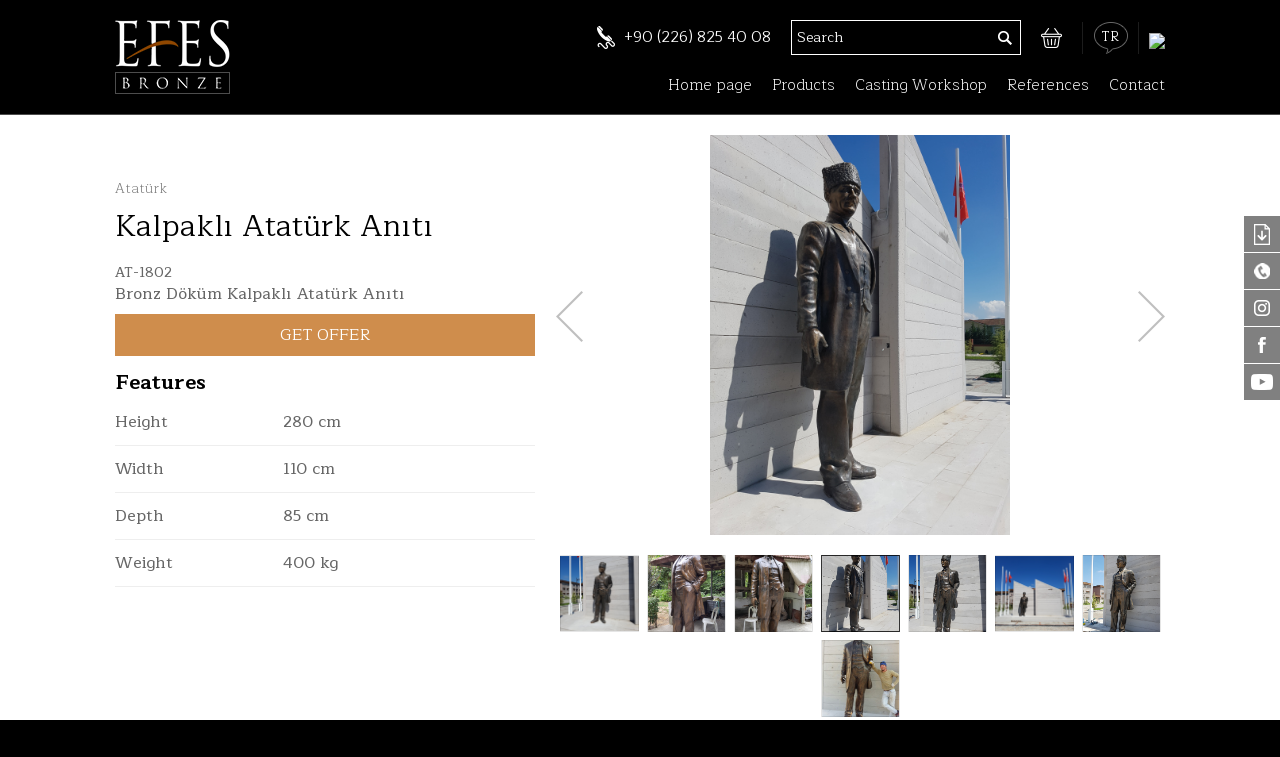

--- FILE ---
content_type: text/html; charset=utf-8
request_url: https://efesbronze.com/en/ataturk-1/kalpakli-ataturk-aniti/AT-1802
body_size: 17406
content:
<!DOCTYPE html>
<html>
<head>
    <meta charset="UTF-8">
    <meta name="viewport" content="width=device-width, initial-scale=1.0, user-scalable=no" />
    <title>Bronz D&#246;k&#252;m Atat&#252;rk Heykeli</title>
    <meta name="description" content="Bronz D&#246;k&#252;m Atat&#252;rk Heykeli" />

    <link rel="apple-touch-icon" sizes="57x57" href="/Content/Favicon/apple-icon-57x57.png">
    <link rel="apple-touch-icon" sizes="60x60" href="/Content/Favicon/apple-icon-60x60.png">
    <link rel="apple-touch-icon" sizes="72x72" href="/Content/Favicon/apple-icon-72x72.png">
    <link rel="apple-touch-icon" sizes="76x76" href="/Content/Favicon/apple-icon-76x76.png">
    <link rel="apple-touch-icon" sizes="114x114" href="/Content/Favicon/apple-icon-114x114.png">
    <link rel="apple-touch-icon" sizes="120x120" href="/Content/Favicon/apple-icon-120x120.png">
    <link rel="apple-touch-icon" sizes="144x144" href="/Content/Favicon/apple-icon-144x144.png">
    <link rel="apple-touch-icon" sizes="152x152" href="/Content/Favicon/apple-icon-152x152.png">
    <link rel="apple-touch-icon" sizes="180x180" href="/Content/Favicon/apple-icon-180x180.png">
    <link rel="icon" type="image/png" sizes="192x192" href="/Content/Favicon/android-icon-192x192.png">
    <link rel="icon" type="image/png" sizes="32x32" href="/Content/Favicon/favicon-32x32.png">
    <link rel="icon" type="image/png" sizes="96x96" href="/Content/Favicon/favicon-96x96.png">
    <link rel="icon" type="image/png" sizes="16x16" href="/Content/Favicon/favicon-16x16.png">
    <meta name="msapplication-TileColor" content="#000">
    <meta name="msapplication-TileImage" content="/Content/Favicon/ms-icon-144x144.png">
    <meta name="theme-color" content="#000">

    <link rel="stylesheet" href="/Content/Styles/Website.css" />

    <script type="text/javascript" src="/Content/Scripts/jquery-1.8.1.min.js"></script>
    <script type="text/javascript" src="/Content/Scripts/jquery.unobtrusive-ajax.min.js"></script>
    <script type="text/javascript" src="/Content/Scripts/jquery.validate.min.js"></script>
    <script type="text/javascript" src="/Content/Scripts/jquery.validate.unobtrusive.js"></script>
    <script src="/Content/Scripts/public.js"></script>

    
    <script type="text/javascript" src="/Content/Scripts/jquery.validate.min.js"></script>
    <script type="text/javascript" src="/Content/Scripts/jquery.validate.unobtrusive.js"></script>

<script src="/Content/Other/fancybox-master/jquery.fancybox.min.js"></script>
<link href="/Content/Other/fancybox-master/jquery.fancybox.min.css" rel="stylesheet" />

    <link href="/Content/Other/owlcarousel/assets/owl.carousel.css" rel="stylesheet" />
    <link href="/Content/Other/owlcarousel/assets/owl.theme.default.css" rel="stylesheet" />
    <script src="/Content/Other/owlcarousel/owl.carousel.js"></script>
    <script src="/Content/Other/easyzoom/easyzoom.js"></script>
    <script type="text/javascript">
        $(document).ready(function () {
                $("a.zoom" + 749 + "").easyZoom();
                $("a.zoom" + 762 + "").easyZoom();
                $("a.zoom" + 761 + "").easyZoom();
                $("a.zoom" + 750 + "").easyZoom();
                $("a.zoom" + 748 + "").easyZoom();
                $("a.zoom" + 747 + "").easyZoom();
                $("a.zoom" + 746 + "").easyZoom();
                $("a.zoom" + 760 + "").easyZoom();
	$(".various").fancybox({
		'transitionIn'	: 'none',
		'transitionOut'	: 'none','width':560,'height':315
	});
            var owl = $("div.owl-carousel");
            owl.owlCarousel({
                loop: true,
                nav: true,
                dots: false,
                autoplay: true,
                autoplayTimeout: 3000,
                autoplayHoverPause: true,
                autoplaySpeed:300,
                responsive: {
                    0: {
                        margin: 1,
                        items: 1
                    }
                }
            });
            $("ul.slider-thumb li").click(function (obj) {
                owl.trigger('to.owl.carousel', $(this).index());
                $("ul.slider-thumb li").removeClass("selected");
                $(this).addClass("selected");
            });
            owl.on("changed.owl.carousel", function (event) {
                $("ul.slider-thumb li").removeClass("selected");
                $("ul.slider-thumb li").eq((event.item.index) - (event.item.count / 2)).addClass("selected");
            });
            $("div.owl-carousel").on("mouseleave", function () {
                owl.trigger('play.owl.autoplay')
            });
            $("div.owl-carousel").mouseover(function () {
                owl.trigger('stop.owl.autoplay');
            });
            $("ul.slider-thumb li").eq(0).addClass("selected");
        });
    </script>

    <!--Start of Tawk.to Script-->
<script type="text/javascript">
var Tawk_API=Tawk_API||{}, Tawk_LoadStart=new Date();
(function(){
var s1=document.createElement("script"),s0=document.getElementsByTagName("script")[0];
s1.async=true;
s1.src='https://embed.tawk.to/641f48234247f20fefe7f3c8/1gsd33ip0';
s1.charset='UTF-8';
s1.setAttribute('crossorigin','*');
s0.parentNode.insertBefore(s1,s0);
})();
</script>
<!--End of Tawk.to Script-->
</head>
<body>
    <header><div class="container">
    <div class="logo"><a href="/en"><img src="/Content/Images/logo.png" /></a></div>
    <div class="menu">
        <a class="phone" href="tel:+90 (226) 825 40 08">+90 (226) 825 40 08</a><div class="search">
            <input type="text" name="search" id="search" placeholder="Search" onkeypress="return tableInputKeyPress(event)" /><a href="javascript:void(0)" data-url="/en/filter/" id="search-btn"></a>
        </div><a class="basket basket" id="basket" href="/en/basket"><span></span></a><a href="/tr" class="languages">TR</a><a href="tel:+905332260661" class="social" target="_blank"><img src="http://yonetici.efesbronze.com/UploadedFiles/SocialMedia/" /></a><nav><ul><li><a href="/en/">Home page</a></li><li class="dropdown"><a href="javascript:void;" class="dropdown">Products</a><div><ul><li><a href="/en/turk-buyukleri-1" data-img="http://yonetici.efesbronze.com/UploadedFiles/Products/021122044353_whatsapp-image-2022-11-02-at-164208.jpeg">Türk Büyükleri ve Efsaneleri</a></li><li><a href="/en/animal-statues-1" data-img="http://yonetici.efesbronze.com/UploadedFiles/Products/160418015705_hayvan.jpg">Animal - Wild Life Sculptures</a></li><li><a href="/en/busts-1" data-img="http://yonetici.efesbronze.com/UploadedFiles/Products/160418105549_bust.jpg">Busts</a></li><li><a href="/en/lighting-sculptures-and-masts-1" data-img="http://yonetici.efesbronze.com/UploadedFiles/Products/160418015804_aydinlatma.jpg">Lamp Posts</a></li><li><a href="/en/column-1" data-img="http://yonetici.efesbronze.com/UploadedFiles/Products/160418110639_sutun.jpg">Columns</a></li><li><a href="/en/classic-sculptures-1" data-img="http://yonetici.efesbronze.com/UploadedFiles/Products/160418110600_klasik.jpg">Classic Sculptures</a></li><li><a href="/en/pots-1" data-img="http://yonetici.efesbronze.com/UploadedFiles/Products/160418110613_saksi.jpg">Flowerpots</a></li><li><a href="/en/fireplace-1" data-img="http://yonetici.efesbronze.com/UploadedFiles/Products/160418110623_somine.jpg">Fireplace</a></li><li><a href="/en/womens-statues-1" data-img="http://yonetici.efesbronze.com/UploadedFiles/Products/160418015920_kadin.jpg">Female Sculptures</a></li><li><a href="/en/cesme-sculptures-and-fixtures-1" data-img="http://yonetici.efesbronze.com/UploadedFiles/Products/160418110513_cesme.jpg">Fountains and Armatures</a></li><li><a href="/en/horse-sculptures-1" data-img="http://yonetici.efesbronze.com/UploadedFiles/Products/160418015510_athayvan.jpg">Horse Sculptures</a></li><li><a href="/en/mens-statues-1" data-img="http://yonetici.efesbronze.com/UploadedFiles/Products/160418110538_erkek.jpg">Male Sculptures</a></li><li><a href="/en/table-and-coffee-table-models-1" data-img="http://yonetici.efesbronze.com/UploadedFiles/Products/160418020027_masa.jpg">Table and Furniture Models</a></li><li><a href="/en/ataturk-1" data-img="http://yonetici.efesbronze.com/UploadedFiles/Products/160418020106_mk.jpg">Atatürk</a></li></ul><img src="http://yonetici.efesbronze.com/UploadedFiles/Products/021122044353_whatsapp-image-2022-11-02-at-164208.jpeg"/></div></li><li><a href="/en/casting-workshop-4">Casting Workshop</a></li><li><a href="/en/references-3">References</a></li><li><a href="/en/contact-2">Contact</a></li></ul></nav>
    </div>
    <div class="clear-both"></div>
    <div id="nav-icon" class="nav-icon"><span></span><span></span><span></span></div>
</div></header>
    <section>
<div class="container">
    <div class="product">
            <div class="slider">
                <div class="owl-carousel owl-theme"><a href="http://yonetici.efesbronze.com/UploadedFiles/ProductImages/090418122123_20170511153052.jpg" class="zoom749"><img src="http://yonetici.efesbronze.com/UploadedFiles/ProductImages/090418122123_20170511153052.jpg" /></a><a href="http://yonetici.efesbronze.com/UploadedFiles/ProductImages/090418123934_20160823113914.jpg" class="zoom762"><img src="http://yonetici.efesbronze.com/UploadedFiles/ProductImages/090418123934_20160823113914.jpg" /></a><a href="http://yonetici.efesbronze.com/UploadedFiles/ProductImages/090418123933_20160823113904.jpg" class="zoom761"><img src="http://yonetici.efesbronze.com/UploadedFiles/ProductImages/090418123933_20160823113904.jpg" /></a><a href="http://yonetici.efesbronze.com/UploadedFiles/ProductImages/090418122123_201705111531020.jpg" class="zoom750"><img src="http://yonetici.efesbronze.com/UploadedFiles/ProductImages/090418122123_201705111531020.jpg" /></a><a href="http://yonetici.efesbronze.com/UploadedFiles/ProductImages/090418121916_20170511153045.jpg" class="zoom748"><img src="http://yonetici.efesbronze.com/UploadedFiles/ProductImages/090418121916_20170511153045.jpg" /></a><a href="http://yonetici.efesbronze.com/UploadedFiles/ProductImages/090418121915_20170511153035.jpg" class="zoom747"><img src="http://yonetici.efesbronze.com/UploadedFiles/ProductImages/090418121915_20170511153035.jpg" /></a><a href="http://yonetici.efesbronze.com/UploadedFiles/ProductImages/090418121915_20170511123001.jpg" class="zoom746"><img src="http://yonetici.efesbronze.com/UploadedFiles/ProductImages/090418121915_20170511123001.jpg" /></a><a href="http://yonetici.efesbronze.com/UploadedFiles/ProductImages/090418123526_img-20160825-wa0002.jpg" class="zoom760"><img src="http://yonetici.efesbronze.com/UploadedFiles/ProductImages/090418123526_img-20160825-wa0002.jpg" /></a></div>
<ul class="slider-thumb">                <li style="background-image: url('http://yonetici.efesbronze.com/UploadedFiles/ProductImages/thumn/090418122123_20170511153052.jpg');"></li>                <li style="background-image: url('http://yonetici.efesbronze.com/UploadedFiles/ProductImages/thumn/090418123934_20160823113914.jpg');"></li>                <li style="background-image: url('http://yonetici.efesbronze.com/UploadedFiles/ProductImages/thumn/090418123933_20160823113904.jpg');"></li>                <li style="background-image: url('http://yonetici.efesbronze.com/UploadedFiles/ProductImages/thumn/090418122123_201705111531020.jpg');"></li>                <li style="background-image: url('http://yonetici.efesbronze.com/UploadedFiles/ProductImages/thumn/090418121916_20170511153045.jpg');"></li>                <li style="background-image: url('http://yonetici.efesbronze.com/UploadedFiles/ProductImages/thumn/090418121915_20170511153035.jpg');"></li>                <li style="background-image: url('http://yonetici.efesbronze.com/UploadedFiles/ProductImages/thumn/090418121915_20170511123001.jpg');"></li>                <li style="background-image: url('http://yonetici.efesbronze.com/UploadedFiles/ProductImages/thumn/090418123526_img-20160825-wa0002.jpg');"></li></ul>            </div>
        <div class="content">
            <a class="category" href="/en/ataturk-1">Atat&#252;rk</a>
            <h1>Kalpaklı Atat&#252;rk Anıtı</h1>
            <h2>AT-1802</h2>
            <div class="information">
                Bronz D&ouml;k&uuml;m Kalpaklı Atat&uuml;rk Anıtı
            </div>
            <div class="add-basket-button">
<form action="/Home/AddBasket?Length=4" data-ajax="true" data-ajax-failure="BasketHandleResponse(data)" data-ajax-method="POST" data-ajax-success="BasketHandleResponse(data)" id="Basket" method="post"><input name="__RequestVerificationToken" type="hidden" value="xPzJYmlaHkXVJdDkXQWnWgcdeyKDWHAvq8qh--YOPdY7LrBhbYao41DTip2G2vgo5jIZkEsvXziIqvVWxW42tIqH89Df25oAds8wvc-FMG81" /><input data-val="true" data-val-number="The field ID must be a number." data-val-required="ID alanı gereklidir." id="ID" name="ID" type="hidden" value="405" />                    <input type="submit" class="input-button" value="GET OFFER" id="add-basket"><span class="basket-success">Product Successfully Added</span>
</form>            </div>
            <div class="feature">
                <h3>Features</h3>
                <table><tr><td>Height</td><td>280 cm</td></tr><tr><td>Width</td><td>110 cm</td></tr><tr><td>Depth</td><td>85 cm</td></tr><tr><td>Weight</td><td>400 kg</td></tr></table>
            </div>
        </div>
        <div class="clear-both"></div>
    </div> 
    <div class="form-loading"></div>
</div></section>
    <div class="tools">
    <ul><li><a href="javascript:void;" class="catalog-form-button" style="background-image:url('/Content/Images/form.png');"></a></li><li><a href="tel:+905332260661" target="_blank" style="background-image: url('http://yonetici.efesbronze.com/UploadedFiles/SocialMedia/190523042935_pngkitsamsung-logo-blanco-png3892046.png');"></a></li><li><a href="https://www.instagram.com/efesbronze" target="_blank" style="background-image: url('http://yonetici.efesbronze.com/UploadedFiles/SocialMedia/211217033040_instagram.png');"></a></li><li><a href="https://www.facebook.com/Efes-Bronze-107525292660329/" target="_blank" style="background-image: url('http://yonetici.efesbronze.com/UploadedFiles/SocialMedia/211217033052_facebook.png');"></a></li><li><a href="https://www.youtube.com/user/efesbronzecom/videos" target="_blank" style="background-image: url('http://yonetici.efesbronze.com/UploadedFiles/SocialMedia/211217033023_youtube.png');"></a></li></ul>
    <div class="catalog-form">
        <a href="javascript:void;" class="catalog-form-button close"></a>
        <span class="title">Product Catalog Download</span>
        <div class="form">
<form action="/Shared/_Tools?Length=6" class="form-horizontal" data-ajax="true" data-ajax-begin="formLoading(&#39;tools&#39;)" data-ajax-failure="HandleResponse(data,&#39;tools&#39;)" data-ajax-method="POST" data-ajax-success="HandleResponse(data,&#39;tools&#39;)" id="catalog-form" method="post" role="form"><input name="__RequestVerificationToken" type="hidden" value="P30OkuEGp5aPu60J7DQpL3NlDpFboI9-SjXVdktvQZI8mu1nmfgjo3pah62w5e7RUST3TJLJYXxTg31FGt0emk7J77E2usnWUQs_dOYViaE1" /><input data-val="true" data-val-required="Enter your name surname" id="Name" name="Name" placeholder="Name Surname" type="text" value="" /><input data-val="true" data-val-required="E-Posta adresini uygun biçimde giriniz." id="EMail" name="EMail" placeholder="E-Mail" type="email" value="" /><input data-val="true" data-val-regex="Geçerli bir telefon numarası giriniz." data-val-regex-pattern="^[0-9]+$" data-val-required="Enter your phone number" id="Phone" name="Phone" placeholder="Phone" type="text" value="" />                <input type="submit" value="DOWNLOAD" />
</form>            <span class="form-alert"></span>
        </div>
        <div class="form-loading"></div>
        <div class="form-success">Form Successfully Sent</div>
    </div>
</div>
    <!-- Yandex.Metrika counter -->
<script type="text/javascript" >
   (function(m,e,t,r,i,k,a){m[i]=m[i]||function(){(m[i].a=m[i].a||[]).push(arguments)};
   m[i].l=1*new Date();
   for (var j = 0; j < document.scripts.length; j++) {if (document.scripts[j].src === r) { return; }}
   k=e.createElement(t),a=e.getElementsByTagName(t)[0],k.async=1,k.src=r,a.parentNode.insertBefore(k,a)})
   (window, document, "script", "https://mc.yandex.ru/metrika/tag.js", "ym");

   ym(92175787, "init", {
        clickmap:true,
        trackLinks:true,
        accurateTrackBounce:true,
        webvisor:true,
        ecommerce:"dataLayer"
   });
</script>
<noscript><div><img src="https://mc.yandex.ru/watch/92175787" style="position:absolute; left:-9999px;" alt="" /></div></noscript>
<!-- /Yandex.Metrika counter -->

<html>
    <head>
        <meta http-equiv="Content-Type" content="text/html; charset=UTF-8">
    </head>
    <body>Verification: b4ffc70b91d36e19</body>
</html>



<!-- Google tag (gtag.js) -->
<script async src="https://www.googletagmanager.com/gtag/js?id=G-MK4QJRXLNV"></script>
<script>
  window.dataLayer = window.dataLayer || [];
  function gtag(){dataLayer.push(arguments);}
  gtag('js', new Date());

  gtag('config', 'G-MK4QJRXLNV');
</script>
    <div class="mobilemenumask"></div>
</body>
</html>

--- FILE ---
content_type: text/css
request_url: https://efesbronze.com/Content/Styles/Website.css
body_size: 27360
content:
@import url('https://fonts.googleapis.com/css?family=Maitree:300,400,500,600,700');
html {width:100%;}
body {width:100%;margin:0px;padding:0px;background-color:#000;font-family:'Maitree', serif;font-size:15px;font-weight:400;color:#000;}
form {width:100%;margin:0px;padding:0px;}
section{background-color:#fff;z-index:597;}
img {vertical-align:text-bottom;}
div.container{width:100%;max-width:1050px;margin:auto;padding:0px;}
div.clear-both{clear:both;}
h1{display:block;margin:0;padding:0;font-size:30px;color:#000;font-weight:400;font-family: 'Maitree', serif; text-align:left;}
h2{display:block;margin:0;padding:0;color:rgba(0,0,0,0.60);font-size:14px;font-weight:500;}
/*header*/
header{width:100%;padding:20px 0 0 0;border-bottom:1px rgba(255,255,255,0.30) solid;margin:auto;position:relative;z-index:500;-webkit-transition:all 0.3s ease-in-out;-moz-transition:all 0.3s ease-in-out;-o-transition:all 0.3s ease-in-out;transition:all 0.3s ease-in-out;z-index:599;}
header.homepage{position:absolute;top:0;}
header div.logo{float:left;display:block;}
header div.logo img{height:100%;width:auto;}
header div.menu{float:right;display:block;text-align:right;}
header div.menu a.basket{display:inline-block;width:21px;height:20px;position:relative;margin:0 20px;margin-top:8px;background-image:url('/Content/Images/basket-icon1.png');background-position-x:50%;background-position-y:50%;background-repeat:no-repeat;text-decoration:none;color:#fff;}
header div.menu a.basket:hover{text-decoration:none;color:#fff;}
header div.menu a.basket-active{background-image:url('/Content/Images/basket-icon2.png');background-position-x:50%;background-position-y:50%;background-repeat:no-repeat;}
header div.menu a.basket-active span{width:24px;height:24px;top:-12px;right:-12px;display:inline-block;position:absolute; color:#fff;background-color:#cf8d4c;text-align:center;-webkit-border-radius:12px;-moz-border-radius:12px;border-radius:12px;}
header div.menu a.phone{display:inline-block;vertical-align:top;line-height:35px;padding-left:27px;margin-right:20px;color:rgba(255,255,255,1);text-decoration:none;font-size:15px;background-image:url('/Content/Images/phone.png');background-position-x:0;background-position-y:50%;background-repeat:no-repeat;}
header div.menu a.phone:hover{text-decoration:underline;}
header div.menu div.search{display:inline-block;}
header div.menu div.search{vertical-align:top;}
header div.menu div.search input[type=text]{font-family:'Maitree', serif;font-size:14px;vertical-align:top;display:inline-block;width:188px;height:23px;padding:5px;border:1px rgba(255,255,255,1) solid;border-right:0;color:rgba(255,255,255,1);background-color:transparent;outline:none;-webkit-border-radius:0;-moz-border-radius:0;border-radius:0;}
header div.menu a.languages{font-size:13px;color:#fff;text-decoration:none;line-height:35px;display:inline-block;vertical-align:top;padding:0 20px;background-image:url('/Content/Images/menu-seprator.png'),url('/Content/Images/menu-seprator.png'),url('/Content/Images/balloon.png');background-position-x:0, 100%, 50%;background-position-y:50%, 50%, 50%;background-repeat:no-repeat, no-repeat, no-repeat;}
header div.menu a.social{line-height:35px;display:inline-block;vertical-align:top;padding-left:10px;margin-top:-1px;}

header div.menu div.search input[type=text]::placeholder {color:#fff;opacity: 1;}
header div.menu div.search input[type=text]:-ms-input-placeholder {color:#fff;}
header div.menu div.search input[type=text]::-ms-input-placeholder {color:#fff;}

header div.menu div.search a{display:inline-block;width:30px;height:33px;border:1px rgba(255,255,255,1) solid;border-left:0;background-color:transparent;outline:none;background-image:url('/Content/Images/search.png');background-position-x:50%;background-position-y:50%;background-repeat:no-repeat;cursor:pointer;}
header div.menu nav{padding-top:10px;}
header div.menu nav ul{display:inline-block;margin:0px;padding:0;list-style:none;}
header div.menu nav ul li{display:inline-block;margin:0;padding:0;margin-left:20px;vertical-align:middle;}
header div.menu nav ul li a{display:block;padding-bottom:16px;text-decoration:none;font-weight:300;font-size:15px;color:#fff;}
header div.menu nav ul li a:hover{}
header div.menu nav ul li.dropdown:hover{background-image:url('/Content/Images/menu-dropdown.png');background-position-x:50%;background-position-y:100%;background-repeat:no-repeat;}
header div.menu nav ul li div{width:57%;margin:auto;padding:2% 0 2% 3%;margin-left:-35%; text-align:left;display:none;position:absolute;background-color:rgba(0,0,0,0.90);border-top:1px #cf8d4c solid;}
header div.menu nav ul li div ul{width:100%;display:inline-block;margin:0px;padding:0;list-style:none;}
header div.menu nav ul li div ul li{float:left;width:45%;display:block;margin-left:0;margin-right:5%;border-bottom:1px rgba(255,255,255,0.20) solid;}
header div.menu nav ul li div ul li a{font-size:15px;color:#fff;font-weight:300;padding:0 0 0 20px;line-height:35px;background-image:url('/Content/Images/menu-lists.png');background-position-x:9px;background-position-y:50%;background-repeat:no-repeat;}
header div.menu nav ul li div ul li a:hover{background-color:#794b1f;}
header div.menu nav ul li div img{vertical-align:top;display:inline-block;text-align:right;display:none;height:0;width:0;}

header.fixed{position:fixed;background-color:rgba(0,0,0,0.75);padding:10px 0 0 0;}
header.fixed div.menu div.search{display:none;}
header.fixed div.menu a.phone{display:none;}
header.fixed div.menu a.basket{display:none;}
header.fixed div.menu a.languages{display:none;}
header.fixed div.menu a.social{display:none;}

header.fixed div.logo img{height:50px;}
header.fixed div.menu nav ul li a{padding-bottom:26px;}
header.fixed div.menu nav ul li div ul li a{padding:0 0 0 20px;}

div.nav-icon{display:none;}
div.mobilemenumask{display:none;width:100%;height:100%;position:absolute;top:0;left:0px;background-color:rgba(0,0,0,0.80);z-index:598;}
/*master-slider*/
#mastersliderdesc{display:block;}
div.mobile-slider{display:none;height:500px;width:100%;}
div.master-slider h1{margin:auto;padding:0;color:#fff;font-size:54px;display:block;width:100%;font-weight:300;font-family: 'Great Vibes', cursive;}
/*tools*/
div.tools{position:fixed;right:0;top:30%;z-index:99999999;}
div.tools ul{display:block;margin:0px;padding:0;list-style:none;}
div.tools ul li{display:block;padding:0;margin:0;margin-bottom:1px;}
div.tools ul li a{display:block;width:36px;height:36px;opacity:0.5;filter:alpha(opacity=50);background-color:#000;background-position-x:50%;background-position-y:50%;background-repeat:no-repeat;-webkit-transition:.3s ease-in-out;-moz-transition:.3s ease-in-out;-o-transition:.3s ease-in-out;transition:.3s ease-in-out;}
div.tools ul li a:hover{opacity:1;filter:alpha(opacity=100);background-color:#cf8d4c;}
div.tools div.catalog-form{width:180px;position:absolute;top:0;right:-300px;padding:15px;background-color:#000;-webkit-transition:.3s ease-in-out;-moz-transition:.3s ease-in-out;-o-transition:.3s ease-in-out;transition:.3s ease-in-out;}
div.tools div.catalog-form-open{right:0;}
div.tools div.catalog-form a.close{width:36px;height:36px;position:absolute;left:-36px;top:0;background-color:#cf8d4c;background-image:url('/Content/Images/close.png');background-position-x:50%;background-position-y:50%;background-repeat:no-repeat;}
div.tools div.catalog-form span.title{display:inline-block;color:#cf8d4c;font-size:16px;margin-bottom:15px;}
div.tools div.catalog-form input[type=text]{width:94%;display:inline-block;height:20px;padding:3%;margin-bottom:10px;font-family:'Maitree', serif;font-size:14px;border:1px rgba(255,255,255,0.30) solid;color:rgba(255,255,255,0.30);background-color:transparent;outline:none;}
div.tools div.catalog-form input[type=email]{width:94%;display:inline-block;height:20px;padding:3%;margin-bottom:10px;font-family:'Maitree', serif;font-size:14px;border:1px rgba(255,255,255,0.30) solid;color:rgba(255,255,255,0.30);background-color:transparent;outline:none;}
div.tools div.catalog-form input[type=submit]{width:100%;padding:5px 0;display:inline-block;background-color:#684726;border:1px #684726 solid;font-family:'Maitree', serif;font-size:14px;text-align:center;color:#fff;outline:none;}
/*home-boxs*/
div.home-boxs{width:100%;max-width:1050px;position:absolute;left:0;right:0;bottom:20px;margin-left:auto;margin-right:auto;font-family:Arial, Tahoma, Verdana, Segoe, sans-serif;font-size: 15px;font-style: normal;font-variant: normal;font-weight: 400;}
div.home-boxs div.item{float:left;width:30%;position:relative;color:#fff;}
div.home-boxs div.item:nth-child(2){margin:0 3%;padding:0 2%;background-image:url('/Content/Images/home-line.png'),url('/Content/Images/home-line.png');background-position-x:0%, 100%;background-position-y:50%, 50%;background-repeat:no-repeat, no-repeat;}
div.home-boxs div.item table{width:100%;border-spacing:0;}
div.home-boxs div.item table td{vertical-align:middle;padding:0 0 10px 0;}
div.home-boxs div.item img{width:93px;margin-right:15px;display:block;margin-top:-30px;}
div.home-boxs div.item a{color:#fff;text-decoration:none;}
div.home-boxs div.item a:hover{text-decoration:none;}
div.home-boxs div.item span{width:100%;display:inline-block;margin-bottom:10px;color:#cf8d4c;font-size:18px;font-weight:300;}
/*products*/
div.products-filitre{padding:30px 0 22px 0;margin-bottom:20px;text-align:center;-webkit-box-shadow: 0px 3px 10px -1px rgba(0,0,0,0.75);-moz-box-shadow: 0px 3px 10px -1px rgba(0,0,0,0.75);box-shadow: 0px 3px 10px -1px rgba(0,0,0,0.75);}
div.products-filitre ul{display:inline-block;margin:0px;padding:0;list-style:none;}
div.products-filitre ul li{display:inline-block;padding:0 10px; margin:0;vertical-align:middle;cursor:pointer;font-size:15px;color:rgba(0,0,0,0.60);}
div.products-filitre ul li span{display:inline-block;width:25px;height:25px;margin-right:10px;background-image:url('/Content/Images/checkbox.gif');background-position-x:0;background-position-y:0;background-repeat:no-repeat;}
div.products-filitre ul li span.checked{background-image:url('/Content/Images/checkbox-check.gif');}
div.products-filitre ul li label{display:inline-block;line-height:15px;vertical-align:middle;text-align:left;margin-top:-15px;}
div.products-filitre ul li label i{font-style:normal;font-size:12px;}

div.products{padding:20px 0;}
div.products div.item{display:inline-block;width:31%;margin:0 1%;}
div.products div.item a{width:90%;position:relative;display:inline-block;padding:5%;text-align:center;text-decoration:none;border:1px rgba(0,0,0,0) solid;}
div.products div.item a:hover{border:1px rgba(0,0,0,0.1) solid;}
div.products div.item a span{display:inline-block;width:100%;text-align:center;position:relative;margin-top:15px;}
div.products div.item a span.title{line-height:18px;display:block;color:#000;font-size:16px;font-weight:700;}
div.products div.item a span.code{color:rgba(0,0,0,0.60);margin-top:5px;font-size:14px;font-weight:500;font-style:normal;font-variant:normal;}
div.products div.item a span.image{position:relative;display:block;margin-top:0;text-align:center;}
div.products div.item a span.image img.product{position:absolute;max-width:100%;max-height:100%;height:auto;bottom:0;margin-left:auto;margin-right:auto;left:0;right:0;}
div.products div.item a span.image img.blank{width:100%;height:auto;}
/*product*/
div.product{padding:20px 0;position:relative;}
div.product div.content{float:left;width:40%;padding-top:40px;position:relative;font-size:16px;font-weight:500;font-style:normal;font-variant:normal;}
div.product div.content h1{text-align:left;margin-bottom:10px;padding:0;}
div.product div.content a.category{text-align:left;font-size:14px;color:#777;font-weight:300;margin:0;margin-bottom:10px;padding:0;line-height:14px;text-decoration:none;}
div.product div.content a.category:hover{text-decoration:underline;}
div.product div.content div.information{margin:0 0 0 0;color:rgba(0,0,0,0.60);line-height:20px;}
div.product div.content div.information span.price{width:100%;display:inline-block;padding-top:20px;}
div.product div.content div.feature{margin-top:0;}
div.product div.content div.feature h3{display:block;margin:0 0 0 0;padding:0;font-size:20px;color:#000;font-weight:700;font-family: 'Maitree', serif;}
div.product div.content div.feature table{border-collapse:collapse;width:100%;color:rgba(0,0,0,0.60);}
div.product div.content div.feature table td:first-child{width:40%;padding:10px 0;border-bottom:1px #eeeeee solid;}
div.product div.content div.feature table td:last-child{width:60%;padding:10px 0;border-bottom:1px #eeeeee solid;}
div.product div.slider{float:right;width:58%;text-align:center;z-index:99;}
div.product div.slider div.owl-carousel{height:400px;z-index:99;}
div.product div.slider div.owl-carousel img{max-width:100%;max-height:400px;width:auto;margin:auto;z-index:99;}
div.product div.slider ul.slider-thumb{display:inline-block;margin:0px;margin-top:20px;padding:0;list-style:none;}
div.product div.slider ul.slider-thumb li{width:77px;height:75px;overflow:hidden;display:inline-block;margin:0 2px;border:1px rgba(0, 0, 0, 0.10) solid;cursor:pointer;background-position-x:50%;background-position-y:50%;background-repeat:no-repeat;background-size:cover;}
div.product div.slider ul.slider-thumb li.selected{border:1px rgba(0, 0, 0, 0.80) solid;}

div.product div.add-basket-button{padding:10px 0;}
div.product div.add-basket-button .input-button{width:100%;text-align:center;text-decoration:none; margin:0;margin-left:0;display:block;background-color:#cf8d4c;font-family: 'Maitree', serif;font-size:16px;font-weight:400;color:#fff;padding:8px 0;outline:none;cursor:pointer;}
div.product span.basket-success{display:none;padding:10px 0;text-align:center;background-color:rgba(0,0,0,0.20);color:#000;}

#easy_zoom{width:40%;height:400px;border:1px solid #eee;background:#fff;position:absolute;top:20px;left:0;overflow: hidden;-moz-box-shadow: 0 0 10px #777;-webkit-box-shadow: 0 0 10px #777;box-shadow: 0 0 10px #777;line-height:400px;text-align:center;color:#333;}
/*page*/
div.container h1{text-align:center;padding:20px 0;}

div.casting-workshop{width:100%;font-size:16px;}
div.casting-workshop img{max-width:80%;margin:auto;text-align:center;margin-bottom:20px;}
div.casting-workshop img.desc{display:block;}
div.casting-workshop img.mobile{display:none;}
div.casting-workshop-form{width:45%;padding:20px 0;margin:auto;position:relative;}

div.referances{}
div.referances div.item{width:23%;margin:0 1% 1% 1%;display:inline-block;vertical-align:top;}
div.referances div.item img{width:100%;height:auto;border:1px rgba(0,0,0,0.10) solid;}

div.basket-message{text-align:center;position:relative;padding:15px 0;font-size:15px;color:#cf8d4c;}
div.basket-left{width:50%;display:inline-block;vertical-align:top;}
div.basket-form{width:45%;display:inline-block;margin-left:5%;vertical-align:top;}

div.basket-products{padding:20px 0;}
div.basket-products div.item{border:1px #eee solid;padding:10px 0;margin-bottom:10px;}
div.basket-products div.item table{width:100%;}
div.basket-products div.item table tr td:nth-child(1){width:90px;height:70px;vertical-align:middle;text-align:center;}
div.basket-products div.item table tr td:nth-child(2){vertical-align:middle;}
div.basket-products div.item table tr td:nth-child(3){width:50px;vertical-align:middle;}
div.basket-products div.item table tr td:nth-child(3) a{display:inline-block;padding:6px 20px 5px 0;background-image:url('/Content/Images/delete.png');background-position-x:100%;background-position-y:50%;background-repeat:no-repeat;}
div.basket-products div.item a{color:#000;text-decoration:none;}
div.basket-products div.item img{max-width:100%;max-height:100%;}
div.basket-products div.item span{display:block;}
div.basket-products div.item i{display:block;font-style:normal;color:#666666;}
/*contact*/
div.contact{font-size:16px;padding-bottom:20px;}
div.contact div.left{display:inline-block;width:50%;vertical-align:top;}
div.contact div.left table{margin:15px 0;padding:0;border:0;font-size:14px;}
div.contact div.left table tr td:nth-child(2){padding:0 5px 0 20px;}
div.contact div.left a{color:#000;text-decoration:none;}
div.contact div.left a:hover{text-decoration:underline;}
div.contact div.left div.map{width:100%;height:274px;}
div.contact div.right{display:inline-block;width:45%;padding-left:5%; vertical-align:top;}
div.contact div.right div.contact-form{position:relative;}
/*contact form*/
.input-text{width:96%;margin-bottom:5px;background-color:#fff;border:1px #cccccc solid;padding:2%;outline:none;font-family: 'Maitree', serif;font-size:16px;font-weight:400;color:#404149;text-align:left;}
.input-textarea{width:96%;height:164px;margin-bottom:5px;background-color:#fff;border:1px #cccccc solid;padding:2%;outline:none;font-family: 'Maitree', serif;font-size:16px;font-weight:400;color:#404149;text-align:left;}
.input-button{width:48%;margin:0;margin-left:2%;vertical-align:top;display:inline-block; border:none;background-color:#cf8d4c;font-family: 'Maitree', serif;font-size:16px;font-weight:400;color:#fff;padding:16px 0;outline:none;cursor:pointer;}
a.file-upload{width:92%;padding:0 0 0 8%;margin-bottom:5px;text-align:left;line-height:50px;display:inline-block;background-color:#684726;color:#fff;text-decoration:none;background-image:url('/Content/Images/fileupload.png');background-position-x:3%;background-position-y:50%;background-repeat:no-repeat;}
a.form-button{width:48%;margin:0;margin-left:2%;border:none;line-height:59px;text-align:center;display:inline-block;background-color:#cf8d4c;font-family: 'Maitree', serif;font-size:16px;font-weight:400;color:#fff;outline:none;cursor:pointer;text-decoration:none;}
.g-recaptcha{float:left;display:inline-block;width:50%;vertical-align:top;transform:scale(0.77);-webkit-transform:scale(0.77);transform-origin:0 0;-webkit-transform-origin:0 0;}
/*form*/
.input-validation-error{border:1px #9c0000 solid;background-image:url('/Content/Images/valid1.png');background-position-x:95%;background-position-y:50%;background-repeat:no-repeat;background-size:auto 15px;}
span.form-alert{display:none;color:#cf8d4c;padding-top:15px;text-align:center;}
div.form-loading{display:none;position:absolute;width:100%;height:100%;top:0;right:0;bottom:0;left:0;z-index:99999;background-color:rgba(0,0,0,0.40);background-image:url('/Content/Images/loading.gif');background-position-x:50%;background-position-y:50%;background-repeat:no-repeat;}
div.form-success{display:none;text-align:center;position:relative;padding:15px 0;font-size:15px;color:#cf8d4c;}
@media screen and (max-width:999px) {
    body {font-size:14px;}
    div.container{width:96%;max-width:96%;padding:0 2%;}
    h1{font-size:20px;}
    h2{font-size:14px;}
    /*header*/
    header{width:96%;padding:10px 2% 10px 2%;border-bottom:1px rgba(255,255,255,0.30) solid;}
    header div.logo{float:none;}
    header div.logo img{height:54px;width:auto;}
    header div.nav-icon{display:block;}
    header div.menu{float:none;display:none;text-align:left;width:100%;min-height:100%;top:75px;right:0;position:fixed;background-color:#000;}
    header div.menu a.phone{display:none;}
    header div.menu div.search{display:block;padding:10px 0 3px 10px;border-bottom:1px rgba(255,255,255,0.30) solid;}
    header div.menu div.search{vertical-align:top;}
    header div.menu nav{padding-top:0;overflow-y:scroll;}
    header div.menu nav ul{display:block;margin:0px;padding:0;list-style:none;}
    header div.menu nav ul li{display:block;margin:0;padding:0;margin-left:0;padding-bottom:0;margin-bottom:0; vertical-align:middle;border-bottom:1px rgba(255,255,255,0.30) solid;}
    header div.menu nav ul li a{display:block;padding-bottom:0;padding-left:2%;text-decoration:none;font-size:15px;color:#fff;line-height:35px;}
    header div.menu nav ul li a:hover{background-color:#794b1f;}
    header div.menu nav ul li.dropdown a{background-image:url('/Content/Images/menu-dropdown-mob.png');background-position-x:95%;background-position-y:50%;background-repeat:no-repeat;}
    header div.menu nav ul li.dropdown:hover{background-image:none;}
    header div.menu nav ul li div{width:100%;padding:0 0 0 0;margin-left:0;position:relative;border-top:none;display:none;border-top:1px rgba(255,255,255,0.20) solid;}
    header div.menu nav ul li div ul{}
    header div.menu nav ul li div ul li{float:none;width:48%;display:inline-block;margin-left:1%;margin-right:1%;}
    header div.menu nav ul li div ul li a{font-size:10px;color:#fff;padding:0 0 0 6%;line-height:35px;background-image:none;}
    header div.menu nav ul li div ul li a:hover{background-color:#794b1f;}
    header div.menu nav ul li.dropdown ul li a{background-image:url('/Content/Images/menu-lists.png');background-position-x:3%;background-position-y:50%;background-repeat:no-repeat;}
    header div.menu nav ul li div ul li:last-child{border-bottom:none;}

    header div.menu a.basket{right:140px;top:-55px;position:absolute;z-index:999;}
    header div.menu a.languages{right:90px;top:-55px;position:absolute;z-index:998;line-height:35px;}
    header div.menu a.social{right:60px;top:-55px;position:absolute;z-index:998;line-height:35px;}

    header.fixed{width:96%;position:fixed;background-color:#000;padding:10px 2% 10px 2%;}
    header.fixed div.logo img{height:54px;}
    header.fixed div.menu nav ul li a{padding-bottom:0;}
    header.fixed div.menu nav ul li div ul li a{padding-bottom:0;padding-left:8%;}
    header.fixed div.menu a.basket{display:block;}
    /*home-boxs*/
    div.home-boxs{background-color:#000;position:relative;bottom:0;padding:30px 0 0 0;font-family:Arial, Tahoma, Verdana, Segoe, sans-serif;font-size:13px;font-style: normal;font-variant: normal;font-weight: 400;}
    div.home-boxs div.item{float:none;width:76%;margin:0 10% 20px 10%;padding:2%;position:relative;color:#fff;background-color:rgba(255,255,255,0.05);}
    div.home-boxs div.item:nth-child(2){display:none;}
    div.home-boxs div.item table{border:1px rgba(255,255,255,0.10) solid;}
    div.home-boxs div.item span{color:#cf8d4c;font-size:16px;}
    /*master-slider*/
    #mastersliderdesc{display:none;}
    div.mobile-slider{display:block;}
    div.master-slider h1{font-size:35px;text-align:center;line-height:35px;width:80%;margin:0 10%; display:inline-block;}
    /*page*/
    div.container h1{padding:10px 0;}
    div.referances div.item{width:31%;}
    div.casting-workshop{font-size:14px;}
    div.casting-workshop img{max-width:80%;margin:auto;text-align:center;margin-bottom:20px;}
    div.casting-workshop img.desc{display:none;}
    div.casting-workshop img.mobile{display:block;width:auto;}
    div.casting-workshop-form{width:100%;}
    div.basket-left{width:100%;}
    div.basket-form{width:100%;margin-left:0;}
    /*products*/
    div.products-filitre{padding:20px 0 12px 0;margin-bottom:10px;}
    div.products-filitre ul li{padding:0 10px;margin:0;margin-bottom:10px;}

    div.products{padding:10px 0;}
    div.products div.item{width:47%;margin:0 1%;vertical-align:top;}
    div.products div.item a{width:94%;padding:3%;}
    div.products div.item a span{margin-top:10px;}
    div.products div.item a span.title{line-height:15px;font-size:14px;font-weight:600;height:35px;}
    /*product*/
    div.product{padding:10px 0;}
    div.product div.content{float:none;width:100%;padding-top:0;font-size:16px;font-weight:500;}
    div.product div.content a.category{font-size:14px;color:#777;font-weight:500;margin-bottom:10px;line-height:14px;}
    div.product div.content div.information{margin:10px 0;color:rgba(0,0,0,0.60);line-height:20px;}
    div.product div.content div.information span.price{width:100%;display:inline-block;padding-top:10px;}
    div.product div.content div.feature{margin-top:10px;}
    div.product div.content div.feature h3{margin:0 0 10px 0;font-size:16px;font-weight:700;}
    div.product div.content div.feature table td:first-child{padding:5px 0;}
    div.product div.content div.feature table td:last-child{padding:5px 0;}
    div.product div.slider{float:none;width:100%;}
    div.product div.slider div.owl-carousel{height:300px;z-index:99;}
    div.product div.slider div.owl-carousel img{max-width:100%;max-height:300px;width:auto;margin:auto;z-index:99;}
    div.product div.slider ul.slider-thumb{margin-top:10px;}
    #easy_zoom{display:none;}
    /*contact*/
    div.contact{font-size:14px;padding-bottom:10px;}
    div.contact div.left{width:100%;}
    div.contact div.left table{margin:15px 0;padding:0;border:0;font-size:14px;}
    div.contact div.left table tr td:nth-child(2){padding:0 5px 0 20px;}
    div.contact div.left a{color:#000;text-decoration:none;}
    div.contact div.left a:hover{text-decoration:underline;}
    div.contact div.left div.map{width:100%;height:274px;}
    div.contact div.right{width:100%;padding-left:0;margin-top:20px;}
    /*contact form*/
    .input-button{width:100%;margin:0;margin-top:5px; margin-left:0;vertical-align:top;display:inline-block; border:none;background-color:#cf8d4c;font-family: 'Maitree', serif;font-size:16px;font-weight:400;color:#fff;padding:10px 0;outline:none;cursor:pointer;}
    a.form-button{width:100%;margin-top:5px;margin-left:0;line-height:40px;text-align:center;display:inline-block;background-color:#cf8d4c;font-family: 'Maitree', serif;font-size:16px;font-weight:400;color:#fff;outline:none;cursor:pointer;text-decoration:none;}
    .g-recaptcha{float:none;display:block;width:100%;vertical-align:top;transform:scale(1);-webkit-transform:scale(1);transform-origin:0 0;-webkit-transform-origin:0 0;}
}
/*mobile*/
#nav-icon {
    width: 35px;
    height: 30px;
    position: absolute;
    right:2%;
    top:25px;
    margin: 0px auto;
    z-index:602;
    -webkit-transform: rotate(0deg);
    -moz-transform: rotate(0deg);
    -o-transform: rotate(0deg);
    transform: rotate(0deg);
    -webkit-transition: .5s ease-in-out;
    -moz-transition: .5s ease-in-out;
    -o-transition: .5s ease-in-out;
    transition: .5s ease-in-out;
    cursor: pointer;
}
#nav-icon span {
  display: block;
  position: absolute;
  height: 4px;
  width: 100%;
  background:#fff;
  border-radius: 9px;
  opacity: 1;
  left: 0;
  -webkit-transform: rotate(0deg);
  -moz-transform: rotate(0deg);
  -o-transform: rotate(0deg);
  transform: rotate(0deg);
  -webkit-transition: .25s ease-in-out;
  -moz-transition: .25s ease-in-out;
  -o-transition: .25s ease-in-out;
  transition: .25s ease-in-out;
}
#nav-icon span:nth-child(1) {
  top: 0px;
}
#nav-icon span:nth-child(2) {
  top: 10px;
}
#nav-icon span:nth-child(3) {
  top: 20px;
}
#nav-icon.open span {
  background-color:#fff;
}
#nav-icon.open span:nth-child(1) {
  top: 10px;
  -webkit-transform: rotate(135deg);
  -moz-transform: rotate(135deg);
  -o-transform: rotate(135deg);
  transform: rotate(135deg);
}
#nav-icon.open span:nth-child(2) {
  opacity: 0;
  left: -60px;
}
#nav-icon.open span:nth-child(3) {
  top: 10px;
  -webkit-transform: rotate(-135deg);
  -moz-transform: rotate(-135deg);
  -o-transform: rotate(-135deg);
  transform: rotate(-135deg);
}

--- FILE ---
content_type: application/javascript
request_url: https://efesbronze.com/Content/Scripts/public.js
body_size: 4387
content:
$(document).ready(function () {
    size();
    /*Mobile Menu*/
    $('#nav-icon').click(function () {
        $(this).toggleClass("open");
        if ($("div.mobilemenumask").is(":hidden")) {
            $("div.mobilemenumask").fadeIn(100, function () { });
        } else {
            $("div.mobilemenumask").fadeOut(100, function () { });
        }
        if ($("div.menu").is(":hidden")) {
            $("div.menu").fadeIn(100, function () { });
            $("header div.menu nav").height($(window).height() - $("header").outerHeight() - $("div.search").outerHeight());
            $("div.tools").fadeOut(100, function () { });
        } else {
            $("div.menu").fadeOut(100, function () { });
            $("div.tools").fadeIn(100, function () { });
        }
    });
    $("div.mobilemenumask").click(function () {
        $('#nav-icon').click();
    });
    /*Açılır menu*/
    $("header li.dropdown").mouseover(function () {
        $(this).find("div").fadeIn(300, function () { });
        $(this).find("div").css("display", "inline-block");
    });
    $("header li.dropdown").on("mouseleave", function () {
        $(this).find("div").fadeOut(300, function () { });
    });
    $("header li.dropdown").click(function () {
        $(this).find("div").css("display", "inline-block");
    });
    $("header li.dropdown div a").mouseover(function () {
        var src = $(this).data("img");
        $("header li.dropdown div img").fadeOut(300, function () {
            $("header li.dropdown div img").attr("src", src);
            $("header li.dropdown div img").fadeIn(300, function () { });
        });
        
    });

    $("a.catalog-form-button").click(function () {
        $("div.catalog-form").toggleClass("catalog-form-open");
    });
    /*search*/
    $("#search-btn").click(function () {
        if ($("#search").val() != "") {
            window.location.replace($(this).data("url") + $("#search").val());
        }
    });
    /*header scroll*/
    $(window).scroll(function () {
        if ($("body").width() > 999) {
            if ($(this).scrollTop() > 250) {
                $("header").addClass("fixed");
                $("section").css("padding-top","115px");
            } else {
                $("header").removeClass("fixed");
                $("section").css("padding-top", "0");
            }
        } else {
            if ($(this).scrollTop() > 1) {
                $("header").addClass("fixed");
            } else {
                $("header").removeClass("fixed");
            }
        }
    });
    
}), $(window).resize(function () {
    size();

});
function formLoading(obj) {
    $("div." + obj + " div.form-loading").css("display", "block");
}
function HandleResponse(data, obj) {
    if (data.success) {
        $("div." + obj + " div.form-success").css("display", "block");
        $("div." + obj + " div.form-loading").css("display", "none");
        $("div." + obj + " div.form").css("display", "none");
        $("div." + obj + " span.form-alert").css("display", "none");
    }
    else {
        $("div." + obj + " span.form-alert").html(data.responseText);
        $("div." + obj + " span.form-alert").css("display", "block");
        $("div." + obj + " div.form-loading").css("display", "none");
        $("div." + obj + " div.form-success").css("display", "none");
    }
}
function BasketHandleResponse(data) {
    if (data.success) {
        var basketlength = data.responseText.split(',').length;
        if (basketlength > 0) {
            $("#basket").find("span").text(basketlength);
            $("#basket").addClass("basket-active");
        } else {
            $("#basket").find("span").text("");
            $("#basket").removeClass("basket-active");
        }
        $("#add-basket").css("display", "none");
        $("span.basket-success").css("display", "block");
    }
}
function size() {
    $("section").css("min-height", $(window).height() - $("header").outerHeight());
}
function tableInputKeyPress(e) {
    e = e || window.event;
    var key = e.keyCode;
    if (key == 13)
    {
        $("#search-btn").click();
    }
}
function removeBasket(id) {
    $("#BasketProducts").val($("#BasketProducts").val().replace(id, '0'));
    $("#item-" + id).css("display", "none");
}